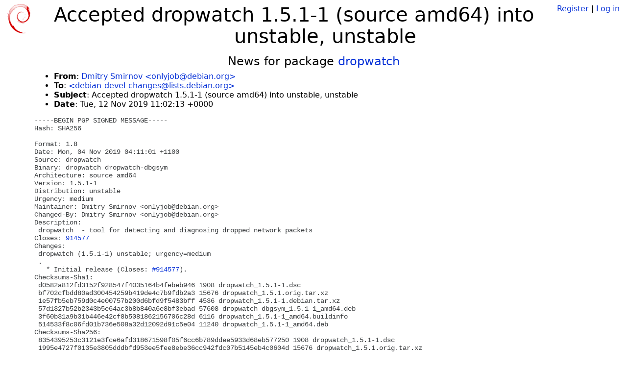

--- FILE ---
content_type: text/html; charset=utf-8
request_url: https://tracker.debian.org/news/1079369/accepted-dropwatch-151-1-source-amd64-into-unstable-unstable/
body_size: 2838
content:

<!DOCTYPE html>
<html>
    <head>
        <meta charset="utf-8">
        <title>Debian Package Tracker</title>
        <meta name="viewport" content="width=device-width, initial-scale=1, shrink-to-fit=no">
	<meta http-equiv="x-ua-compatible" content="ie=edge">
        <link href="/static/css/bootstrap.min.css" rel="stylesheet" media="screen">
        <link href="/static/css/octicons.css" rel="stylesheet" media="screen">
        <link href="/static/css/style.css" rel="stylesheet" media="screen">
        <link type="application/opensearchdescription+xml" title="Debian Package Tracker Search" rel="search" href="/search.xml"/>
        

        
        
    </head>
    <body>
        
        <header class="page-header">
            <div class="container-fluid">
                
		<div class="row">
		<div class="col-xs-12 text-xs-center">
		    <div class="pull-xs-left">
<a href="/"><img src="/static/img/logo.png" alt="Debian Package Tracker" title="Visit the main page" ></a>
</div>
		    <div class="pull-xs-right">
		    
		    
    <span><a id="account-register" href="/accounts/register/">Register</a></span>
    <span>|</span>
    <span><a id="account-login" href="/accounts/login/">Log in</a></span>


		    
		    </div>
		    
    <h1>Accepted dropwatch 1.5.1-1 (source amd64) into unstable, unstable</h1>

		</div>
		</div>
                
            </div>
        </header>
        

	
        <div class="container">
            
<h4 class="text-xs-center">News for package <a href="/pkg/dropwatch">dropwatch</a></h4>
<div class="row">
    
    <ul class="email-news-headers">

<li><b>From</b>: 
    
        
            
            <a href="mailto:onlyjob@debian.org" target="_blank">Dmitry Smirnov &lt;onlyjob@debian.org&gt;</a>
        
    
</li>

<li><b>To</b>: 
    
        
            
            <a href="mailto:debian-devel-changes@lists.debian.org" target="_blank"> &lt;debian-devel-changes@lists.debian.org&gt;</a>
        
    
</li>

<li><b>Subject</b>: 
    
        Accepted dropwatch 1.5.1-1 (source amd64) into unstable, unstable
    
</li>

<li><b>Date</b>: 
    
        Tue, 12 Nov 2019 11:02:13 +0000
    
</li>


</ul>

<div class="email-news-body">
	<pre>-----BEGIN PGP SIGNED MESSAGE-----
Hash: SHA256

Format: 1.8
Date: Mon, 04 Nov 2019 04:11:01 +1100
Source: dropwatch
Binary: dropwatch dropwatch-dbgsym
Architecture: source amd64
Version: 1.5.1-1
Distribution: unstable
Urgency: medium
Maintainer: Dmitry Smirnov &lt;onlyjob@debian.org&gt;
Changed-By: Dmitry Smirnov &lt;onlyjob@debian.org&gt;
Description:
 dropwatch  - tool for detecting and diagnosing dropped network packets
Closes: <a href="https://bugs.debian.org/914577">914577</a>
Changes:
 dropwatch (1.5.1-1) unstable; urgency=medium
 .
   * Initial release (Closes: <a href="https://bugs.debian.org/914577">#914577</a>).
Checksums-Sha1:
 d0582a812fd3152f928547f4035164b4febeb946 1908 dropwatch_1.5.1-1.dsc
 bf702cfbdd80ad300454259b419de4c7b9fdb2a3 15676 dropwatch_1.5.1.orig.tar.xz
 1e57fb5eb759d0c4e00757b200d6bfd9f5483bff 4536 dropwatch_1.5.1-1.debian.tar.xz
 57d1327b52b2343b5e64ac3b8b840a6e8bf3ebad 57608 dropwatch-dbgsym_1.5.1-1_amd64.deb
 3f60b31a9b31b446e42cf8b5081862156706c28d 6116 dropwatch_1.5.1-1_amd64.buildinfo
 514533f8c06fd01b736e508a32d12092d91c5e04 11240 dropwatch_1.5.1-1_amd64.deb
Checksums-Sha256:
 8354395253c3121e3fce6afd318671598f05f6cc6b789ddee5933d68eb577250 1908 dropwatch_1.5.1-1.dsc
 1995e4727f0135e3805dddbfd953ee5fee8ebe36cc942fdc07b5145eb4c0604d 15676 dropwatch_1.5.1.orig.tar.xz
 13235ad84e23b7c74250f8deff8d7d3b9e91d7a6791de478c639a3ea6012b2c8 4536 dropwatch_1.5.1-1.debian.tar.xz
 996048744fa35c79b169f02054750b655d151cb93fbd844b52bc2fc44f5ccb9e 57608 dropwatch-dbgsym_1.5.1-1_amd64.deb
 efef184fff3e8255ee8b090c890906d13c6f0b7ba6924043b819f2b66ef6fb55 6116 dropwatch_1.5.1-1_amd64.buildinfo
 7e50438b08de5b15b9338d97bb7de44ddda8a051d16e59520b153a66c9116a75 11240 dropwatch_1.5.1-1_amd64.deb
Files:
 700a2e8d24aba614483eb5b314dc3525 1908 net optional dropwatch_1.5.1-1.dsc
 1324dccddbf5b003fdcda8f681199f40 15676 net optional dropwatch_1.5.1.orig.tar.xz
 bc40e0bad997603fbd7faa1a29d30fd7 4536 net optional dropwatch_1.5.1-1.debian.tar.xz
 1590e9b6729f023f42505af8d4da66d5 57608 debug optional dropwatch-dbgsym_1.5.1-1_amd64.deb
 638a32ce227e54a379ef5836b4efc1fa 6116 net optional dropwatch_1.5.1-1_amd64.buildinfo
 9adf553f8c0db6d582c2d1eaf0fb0832 11240 net optional dropwatch_1.5.1-1_amd64.deb

-----BEGIN PGP SIGNATURE-----

iQIzBAEBCAAdFiEEULx8+TnSDCcqawZWUra72VOWjRsFAl2/CmEACgkQUra72VOW
jRvNrQ//fSherP5tjmCtktgqNAGDDK/FIQcta4PpcA7SpbtTM3D+tiMWwQdCjfmr
EYKarzldpyWelc8Pte6L0ZHTWO+uikDp9+n1nb4HrsIsFuQhA61JNpKitSPAEVrE
zSwXbr+tMIH4uDI5YuRWbY4tYZz9cDD8Bmt9gVfesWbghAMmltXu7BbMMKrp28mV
cMFVvydk7EPC561qKMpdxg2YUp62Cmsrr7G2ozKzd6zPCDJjlWV874UGbejPbWjg
ZTuH1dDGqQ3MUHpfO+7WesPYbXWu48f81R24PC8aLjSgR2QjOFN+52nAZ6n7pWy/
JP/5/LEMFU6GS3rr8Ga0GWr9UlKSopTE7N+wGzwj4LdkMrZUXNr9FPKqsuwiw9As
1e/k65Tf0o1MrZOwrWqzYCCguPR6+32qu36pTBop9+HogFpbniHh0GYP82J0DMx6
BCNJQ+l1E82Ssxc1mh+U+yaXkoWkoq7z07Whz7i3g4Sx2ncCqj9ZPaXVO4akpxOi
G9Z89kWhSZ77kzhi68AowJ/cIN3fe02/XiBUKtUfNCNTWQpb6MyRQzIqhpUzWqr0
CVu37o6O242iFyi4altTltWKyIRCM7aZZtndjjp/nisfhF/cglhYMV4ojhyBBCsh
87AhiaFvDdsq4lp4qbLQ8A00cfIP2Fi9CZ69DLkd6GJTFlMsrJw=
=2GDG
-----END PGP SIGNATURE-----

</pre>
</div>

    
</div>

        </div>
	

        <footer id="footer" class="footer">
            <hr>
            <div class="container-fluid">
                <div class="text-xs-center p-b-1">
                    
                                        <div id="footer-title"><a href="https://www.debian.org">Debian</a> Package Tracker — <a href="https://deb.li/DTAuthors">Copyright</a> 2013-2025 The Distro Tracker Developers</div>
                    <div id="footer-bugs">
			Report problems to the <a href="https://bugs.debian.org/tracker.debian.org">tracker.debian.org pseudo-package</a> in the <a href="https://bugs.debian.org">Debian <acronym title="Bug Tracking System">BTS</acronym></a>.
		    </div>
                    <div id="footer-help">
                        <a href="https://qa.pages.debian.net/distro-tracker/">Documentation</a> —
                        <a href="https://salsa.debian.org/qa/distro-tracker/issues">Bugs</a> —
                        <a href="https://salsa.debian.org/qa/distro-tracker">Git Repository</a> —
                        <a href="https://qa.pages.debian.net/distro-tracker/contributing.html">Contributing</a>
                    </div>

                    
                </div>
            </div>
        </footer>

        <script src="/static/js/jquery.min.js"></script>
        <script src="/static/js/jquery.cookie.js"></script>
        <script src="/static/js/tether.min.js"></script>
        <script src="/static/js/popper.min.js"></script>
        <script src="/static/js/bootstrap.min.js"></script>
        <script src="/static/js/typeahead.bundle.min.js"></script>
        <script src="/static/js/main.js"></script>
        
    </body>
</html>


--- FILE ---
content_type: text/javascript
request_url: https://tracker.debian.org/static/js/bootstrap.min.js
body_size: 11199
content:
/* @license magnet:?xt=urn:btih:d3d9a9a6595521f9666a5e94cc830dab83b65699&dn=expat.txt Expat
 * @source: https://github.com/twbs/bootstrap/archive/v4.0.0-alpha.2.tar.gz
 * Bootstrap v4.0.0-alpha.2 (http://getbootstrap.com)
 * Copyright 2011-2015 Twitter, Inc.
 * Licensed under MIT (https://github.com/twbs/bootstrap/blob/master/LICENSE)
 */
if("undefined"==typeof jQuery)throw new Error("Bootstrap's JavaScript requires jQuery");+function(a){var b=a.fn.jquery.split(" ")[0].split(".");if(b[0]<2&&b[1]<9||1==b[0]&&9==b[1]&&b[2]<1||b[0]>=3)throw new Error("Bootstrap's JavaScript requires at least jQuery v1.9.1 but less than v3.0.0")}(jQuery),+function(a){"use strict";function b(a,b){if("function"!=typeof b&&null!==b)throw new TypeError("Super expression must either be null or a function, not "+typeof b);a.prototype=Object.create(b&&b.prototype,{constructor:{value:a,enumerable:!1,writable:!0,configurable:!0}}),b&&(Object.setPrototypeOf?Object.setPrototypeOf(a,b):a.__proto__=b)}function c(a,b){if(!(a instanceof b))throw new TypeError("Cannot call a class as a function")}var d=function(a,b,c){for(var d=!0;d;){var e=a,f=b,g=c;d=!1,null===e&&(e=Function.prototype);var h=Object.getOwnPropertyDescriptor(e,f);if(void 0!==h){if("value"in h)return h.value;var i=h.get;if(void 0===i)return;return i.call(g)}var j=Object.getPrototypeOf(e);if(null===j)return;a=j,b=f,c=g,d=!0,h=j=void 0}},e=function(){function a(a,b){for(var c=0;c<b.length;c++){var d=b[c];d.enumerable=d.enumerable||!1,d.configurable=!0,"value"in d&&(d.writable=!0),Object.defineProperty(a,d.key,d)}}return function(b,c,d){return c&&a(b.prototype,c),d&&a(b,d),b}}(),f=function(a){function b(a){return{}.toString.call(a).match(/\s([a-zA-Z]+)/)[1].toLowerCase()}function c(a){return(a[0]||a).nodeType}function d(){return{bindType:h.end,delegateType:h.end,handle:function(b){return a(b.target).is(this)?b.handleObj.handler.apply(this,arguments):void 0}}}function e(){if(window.QUnit)return!1;var a=document.createElement("bootstrap");for(var b in i)if(void 0!==a.style[b])return{end:i[b]};return!1}function f(b){var c=this,d=!1;return a(this).one(j.TRANSITION_END,function(){d=!0}),setTimeout(function(){d||j.triggerTransitionEnd(c)},b),this}function g(){h=e(),a.fn.emulateTransitionEnd=f,j.supportsTransitionEnd()&&(a.event.special[j.TRANSITION_END]=d())}var h=!1,i={WebkitTransition:"webkitTransitionEnd",MozTransition:"transitionend",OTransition:"oTransitionEnd otransitionend",transition:"transitionend"},j={TRANSITION_END:"bsTransitionEnd",getUID:function(a){do a+=~~(1e6*Math.random());while(document.getElementById(a));return a},getSelectorFromElement:function(a){var b=a.getAttribute("data-target");return b||(b=a.getAttribute("href")||"",b=/^#[a-z]/i.test(b)?b:null),b},reflow:function(a){new Function("bs","return bs")(a.offsetHeight)},triggerTransitionEnd:function(b){a(b).trigger(h.end)},supportsTransitionEnd:function(){return Boolean(h)},typeCheckConfig:function(a,d,e){for(var f in e)if(e.hasOwnProperty(f)){var g=e[f],h=d[f],i=void 0;if(i=h&&c(h)?"element":b(h),!new RegExp(g).test(i))throw new Error(a.toUpperCase()+": "+('Option "'+f+'" provided type "'+i+'" ')+('but expected type "'+g+'".'))}}};return g(),j}(jQuery),g=(function(a){var b="alert",d="4.0.0-alpha",g="bs.alert",h="."+g,i=".data-api",j=a.fn[b],k=150,l={DISMISS:'[data-dismiss="alert"]'},m={CLOSE:"close"+h,CLOSED:"closed"+h,CLICK_DATA_API:"click"+h+i},n={ALERT:"alert",FADE:"fade",IN:"in"},o=function(){function b(a){c(this,b),this._element=a}return e(b,[{key:"close",value:function(a){a=a||this._element;var b=this._getRootElement(a),c=this._triggerCloseEvent(b);c.isDefaultPrevented()||this._removeElement(b)}},{key:"dispose",value:function(){a.removeData(this._element,g),this._element=null}},{key:"_getRootElement",value:function(b){var c=f.getSelectorFromElement(b),d=!1;return c&&(d=a(c)[0]),d||(d=a(b).closest("."+n.ALERT)[0]),d}},{key:"_triggerCloseEvent",value:function(b){var c=a.Event(m.CLOSE);return a(b).trigger(c),c}},{key:"_removeElement",value:function(b){return a(b).removeClass(n.IN),f.supportsTransitionEnd()&&a(b).hasClass(n.FADE)?void a(b).one(f.TRANSITION_END,a.proxy(this._destroyElement,this,b)).emulateTransitionEnd(k):void this._destroyElement(b)}},{key:"_destroyElement",value:function(b){a(b).detach().trigger(m.CLOSED).remove()}}],[{key:"_jQueryInterface",value:function(c){return this.each(function(){var d=a(this),e=d.data(g);e||(e=new b(this),d.data(g,e)),"close"===c&&e[c](this)})}},{key:"_handleDismiss",value:function(a){return function(b){b&&b.preventDefault(),a.close(this)}}},{key:"VERSION",get:function(){return d}}]),b}();return a(document).on(m.CLICK_DATA_API,l.DISMISS,o._handleDismiss(new o)),a.fn[b]=o._jQueryInterface,a.fn[b].Constructor=o,a.fn[b].noConflict=function(){return a.fn[b]=j,o._jQueryInterface},o}(jQuery),function(a){var b="button",d="4.0.0-alpha",f="bs.button",g="."+f,h=".data-api",i=a.fn[b],j={ACTIVE:"active",BUTTON:"btn",FOCUS:"focus"},k={DATA_TOGGLE_CARROT:'[data-toggle^="button"]',DATA_TOGGLE:'[data-toggle="buttons"]',INPUT:"input",ACTIVE:".active",BUTTON:".btn"},l={CLICK_DATA_API:"click"+g+h,FOCUS_BLUR_DATA_API:"focus"+g+h+" "+("blur"+g+h)},m=function(){function b(a){c(this,b),this._element=a}return e(b,[{key:"toggle",value:function(){var b=!0,c=a(this._element).closest(k.DATA_TOGGLE)[0];if(c){var d=a(this._element).find(k.INPUT)[0];if(d){if("radio"===d.type)if(d.checked&&a(this._element).hasClass(j.ACTIVE))b=!1;else{var e=a(c).find(k.ACTIVE)[0];e&&a(e).removeClass(j.ACTIVE)}b&&(d.checked=!a(this._element).hasClass(j.ACTIVE),a(this._element).trigger("change"))}}else this._element.setAttribute("aria-pressed",!a(this._element).hasClass(j.ACTIVE));b&&a(this._element).toggleClass(j.ACTIVE)}},{key:"dispose",value:function(){a.removeData(this._element,f),this._element=null}}],[{key:"_jQueryInterface",value:function(c){return this.each(function(){var d=a(this).data(f);d||(d=new b(this),a(this).data(f,d)),"toggle"===c&&d[c]()})}},{key:"VERSION",get:function(){return d}}]),b}();return a(document).on(l.CLICK_DATA_API,k.DATA_TOGGLE_CARROT,function(b){b.preventDefault();var c=b.target;a(c).hasClass(j.BUTTON)||(c=a(c).closest(k.BUTTON)),m._jQueryInterface.call(a(c),"toggle")}).on(l.FOCUS_BLUR_DATA_API,k.DATA_TOGGLE_CARROT,function(b){var c=a(b.target).closest(k.BUTTON)[0];a(c).toggleClass(j.FOCUS,/^focus(in)?$/.test(b.type))}),a.fn[b]=m._jQueryInterface,a.fn[b].Constructor=m,a.fn[b].noConflict=function(){return a.fn[b]=i,m._jQueryInterface},m}(jQuery),function(a){var b="carousel",d="4.0.0-alpha",g="bs.carousel",h="."+g,i=".data-api",j=a.fn[b],k=600,l={interval:5e3,keyboard:!0,slide:!1,pause:"hover",wrap:!0},m={interval:"(number|boolean)",keyboard:"boolean",slide:"(boolean|string)",pause:"(string|boolean)",wrap:"boolean"},n={NEXT:"next",PREVIOUS:"prev"},o={SLIDE:"slide"+h,SLID:"slid"+h,KEYDOWN:"keydown"+h,MOUSEENTER:"mouseenter"+h,MOUSELEAVE:"mouseleave"+h,LOAD_DATA_API:"load"+h+i,CLICK_DATA_API:"click"+h+i},p={CAROUSEL:"carousel",ACTIVE:"active",SLIDE:"slide",RIGHT:"right",LEFT:"left",ITEM:"carousel-item"},q={ACTIVE:".active",ACTIVE_ITEM:".active.carousel-item",ITEM:".carousel-item",NEXT_PREV:".next, .prev",INDICATORS:".carousel-indicators",DATA_SLIDE:"[data-slide], [data-slide-to]",DATA_RIDE:'[data-ride="carousel"]'},r=function(){function i(b,d){c(this,i),this._items=null,this._interval=null,this._activeElement=null,this._isPaused=!1,this._isSliding=!1,this._config=this._getConfig(d),this._element=a(b)[0],this._indicatorsElement=a(this._element).find(q.INDICATORS)[0],this._addEventListeners()}return e(i,[{key:"next",value:function(){this._isSliding||this._slide(n.NEXT)}},{key:"nextWhenVisible",value:function(){document.hidden||this.next()}},{key:"prev",value:function(){this._isSliding||this._slide(n.PREVIOUS)}},{key:"pause",value:function(b){b||(this._isPaused=!0),a(this._element).find(q.NEXT_PREV)[0]&&f.supportsTransitionEnd()&&(f.triggerTransitionEnd(this._element),this.cycle(!0)),clearInterval(this._interval),this._interval=null}},{key:"cycle",value:function(b){b||(this._isPaused=!1),this._interval&&(clearInterval(this._interval),this._interval=null),this._config.interval&&!this._isPaused&&(this._interval=setInterval(a.proxy(document.visibilityState?this.nextWhenVisible:this.next,this),this._config.interval))}},{key:"to",value:function(b){var c=this;this._activeElement=a(this._element).find(q.ACTIVE_ITEM)[0];var d=this._getItemIndex(this._activeElement);if(!(b>this._items.length-1||0>b)){if(this._isSliding)return void a(this._element).one(o.SLID,function(){return c.to(b)});if(d===b)return this.pause(),void this.cycle();var e=b>d?n.NEXT:n.PREVIOUS;this._slide(e,this._items[b])}}},{key:"dispose",value:function(){a(this._element).off(h),a.removeData(this._element,g),this._items=null,this._config=null,this._element=null,this._interval=null,this._isPaused=null,this._isSliding=null,this._activeElement=null,this._indicatorsElement=null}},{key:"_getConfig",value:function(c){return c=a.extend({},l,c),f.typeCheckConfig(b,c,m),c}},{key:"_addEventListeners",value:function(){this._config.keyboard&&a(this._element).on(o.KEYDOWN,a.proxy(this._keydown,this)),"hover"!==this._config.pause||"ontouchstart"in document.documentElement||a(this._element).on(o.MOUSEENTER,a.proxy(this.pause,this)).on(o.MOUSELEAVE,a.proxy(this.cycle,this))}},{key:"_keydown",value:function(a){if(a.preventDefault(),!/input|textarea/i.test(a.target.tagName))switch(a.which){case 37:this.prev();break;case 39:this.next();break;default:return}}},{key:"_getItemIndex",value:function(b){return this._items=a.makeArray(a(b).parent().find(q.ITEM)),this._items.indexOf(b)}},{key:"_getItemByDirection",value:function(a,b){var c=a===n.NEXT,d=a===n.PREVIOUS,e=this._getItemIndex(b),f=this._items.length-1,g=d&&0===e||c&&e===f;if(g&&!this._config.wrap)return b;var h=a===n.PREVIOUS?-1:1,i=(e+h)%this._items.length;return-1===i?this._items[this._items.length-1]:this._items[i]}},{key:"_triggerSlideEvent",value:function(b,c){var d=a.Event(o.SLIDE,{relatedTarget:b,direction:c});return a(this._element).trigger(d),d}},{key:"_setActiveIndicatorElement",value:function(b){if(this._indicatorsElement){a(this._indicatorsElement).find(q.ACTIVE).removeClass(p.ACTIVE);var c=this._indicatorsElement.children[this._getItemIndex(b)];c&&a(c).addClass(p.ACTIVE)}}},{key:"_slide",value:function(b,c){var d=this,e=a(this._element).find(q.ACTIVE_ITEM)[0],g=c||e&&this._getItemByDirection(b,e),h=Boolean(this._interval),i=b===n.NEXT?p.LEFT:p.RIGHT;if(g&&a(g).hasClass(p.ACTIVE))return void(this._isSliding=!1);var j=this._triggerSlideEvent(g,i);if(!j.isDefaultPrevented()&&e&&g){this._isSliding=!0,h&&this.pause(),this._setActiveIndicatorElement(g);var l=a.Event(o.SLID,{relatedTarget:g,direction:i});f.supportsTransitionEnd()&&a(this._element).hasClass(p.SLIDE)?(a(g).addClass(b),f.reflow(g),a(e).addClass(i),a(g).addClass(i),a(e).one(f.TRANSITION_END,function(){a(g).removeClass(i).removeClass(b),a(g).addClass(p.ACTIVE),a(e).removeClass(p.ACTIVE).removeClass(b).removeClass(i),d._isSliding=!1,setTimeout(function(){return a(d._element).trigger(l)},0)}).emulateTransitionEnd(k)):(a(e).removeClass(p.ACTIVE),a(g).addClass(p.ACTIVE),this._isSliding=!1,a(this._element).trigger(l)),h&&this.cycle()}}}],[{key:"_jQueryInterface",value:function(b){return this.each(function(){var c=a(this).data(g),d=a.extend({},l,a(this).data());"object"==typeof b&&a.extend(d,b);var e="string"==typeof b?b:d.slide;if(c||(c=new i(this,d),a(this).data(g,c)),"number"==typeof b)c.to(b);else if("string"==typeof e){if(void 0===c[e])throw new Error('No method named "'+e+'"');c[e]()}else d.interval&&(c.pause(),c.cycle())})}},{key:"_dataApiClickHandler",value:function(b){var c=f.getSelectorFromElement(this);if(c){var d=a(c)[0];if(d&&a(d).hasClass(p.CAROUSEL)){var e=a.extend({},a(d).data(),a(this).data()),h=this.getAttribute("data-slide-to");h&&(e.interval=!1),i._jQueryInterface.call(a(d),e),h&&a(d).data(g).to(h),b.preventDefault()}}}},{key:"VERSION",get:function(){return d}},{key:"Default",get:function(){return l}}]),i}();return a(document).on(o.CLICK_DATA_API,q.DATA_SLIDE,r._dataApiClickHandler),a(window).on(o.LOAD_DATA_API,function(){a(q.DATA_RIDE).each(function(){var b=a(this);r._jQueryInterface.call(b,b.data())})}),a.fn[b]=r._jQueryInterface,a.fn[b].Constructor=r,a.fn[b].noConflict=function(){return a.fn[b]=j,r._jQueryInterface},r}(jQuery),function(a){var b="collapse",d="4.0.0-alpha",g="bs.collapse",h="."+g,i=".data-api",j=a.fn[b],k=600,l={toggle:!0,parent:""},m={toggle:"boolean",parent:"string"},n={SHOW:"show"+h,SHOWN:"shown"+h,HIDE:"hide"+h,HIDDEN:"hidden"+h,CLICK_DATA_API:"click"+h+i},o={IN:"in",COLLAPSE:"collapse",COLLAPSING:"collapsing",COLLAPSED:"collapsed"},p={WIDTH:"width",HEIGHT:"height"},q={ACTIVES:".panel > .in, .panel > .collapsing",DATA_TOGGLE:'[data-toggle="collapse"]'},r=function(){function h(b,d){c(this,h),this._isTransitioning=!1,this._element=b,this._config=this._getConfig(d),this._triggerArray=a.makeArray(a('[data-toggle="collapse"][href="#'+b.id+'"],'+('[data-toggle="collapse"][data-target="#'+b.id+'"]'))),this._parent=this._config.parent?this._getParent():null,this._config.parent||this._addAriaAndCollapsedClass(this._element,this._triggerArray),this._config.toggle&&this.toggle()}return e(h,[{key:"toggle",value:function(){a(this._element).hasClass(o.IN)?this.hide():this.show()}},{key:"show",value:function(){var b=this;if(!this._isTransitioning&&!a(this._element).hasClass(o.IN)){var c=void 0,d=void 0;if(this._parent&&(c=a.makeArray(a(q.ACTIVES)),c.length||(c=null)),!(c&&(d=a(c).data(g),d&&d._isTransitioning))){var e=a.Event(n.SHOW);if(a(this._element).trigger(e),!e.isDefaultPrevented()){c&&(h._jQueryInterface.call(a(c),"hide"),d||a(c).data(g,null));var i=this._getDimension();a(this._element).removeClass(o.COLLAPSE).addClass(o.COLLAPSING),this._element.style[i]=0,this._element.setAttribute("aria-expanded",!0),this._triggerArray.length&&a(this._triggerArray).removeClass(o.COLLAPSED).attr("aria-expanded",!0),this.setTransitioning(!0);var j=function(){a(b._element).removeClass(o.COLLAPSING).addClass(o.COLLAPSE).addClass(o.IN),b._element.style[i]="",b.setTransitioning(!1),a(b._element).trigger(n.SHOWN)};if(!f.supportsTransitionEnd())return void j();var l=i[0].toUpperCase()+i.slice(1),m="scroll"+l;a(this._element).one(f.TRANSITION_END,j).emulateTransitionEnd(k),this._element.style[i]=this._element[m]+"px"}}}}},{key:"hide",value:function(){var b=this;if(!this._isTransitioning&&a(this._element).hasClass(o.IN)){var c=a.Event(n.HIDE);if(a(this._element).trigger(c),!c.isDefaultPrevented()){var d=this._getDimension(),e=d===p.WIDTH?"offsetWidth":"offsetHeight";this._element.style[d]=this._element[e]+"px",f.reflow(this._element),a(this._element).addClass(o.COLLAPSING).removeClass(o.COLLAPSE).removeClass(o.IN),this._element.setAttribute("aria-expanded",!1),this._triggerArray.length&&a(this._triggerArray).addClass(o.COLLAPSED).attr("aria-expanded",!1),this.setTransitioning(!0);var g=function(){b.setTransitioning(!1),a(b._element).removeClass(o.COLLAPSING).addClass(o.COLLAPSE).trigger(n.HIDDEN)};return this._element.style[d]=0,f.supportsTransitionEnd()?void a(this._element).one(f.TRANSITION_END,g).emulateTransitionEnd(k):void g()}}}},{key:"setTransitioning",value:function(a){this._isTransitioning=a}},{key:"dispose",value:function(){a.removeData(this._element,g),this._config=null,this._parent=null,this._element=null,this._triggerArray=null,this._isTransitioning=null}},{key:"_getConfig",value:function(c){return c=a.extend({},l,c),c.toggle=Boolean(c.toggle),f.typeCheckConfig(b,c,m),c}},{key:"_getDimension",value:function(){var b=a(this._element).hasClass(p.WIDTH);return b?p.WIDTH:p.HEIGHT}},{key:"_getParent",value:function(){var b=this,c=a(this._config.parent)[0],d='[data-toggle="collapse"][data-parent="'+this._config.parent+'"]';return a(c).find(d).each(function(a,c){b._addAriaAndCollapsedClass(h._getTargetFromElement(c),[c])}),c}},{key:"_addAriaAndCollapsedClass",value:function(b,c){if(b){var d=a(b).hasClass(o.IN);b.setAttribute("aria-expanded",d),c.length&&a(c).toggleClass(o.COLLAPSED,!d).attr("aria-expanded",d)}}}],[{key:"_getTargetFromElement",value:function(b){var c=f.getSelectorFromElement(b);return c?a(c)[0]:null}},{key:"_jQueryInterface",value:function(b){return this.each(function(){var c=a(this),d=c.data(g),e=a.extend({},l,c.data(),"object"==typeof b&&b);if(!d&&e.toggle&&/show|hide/.test(b)&&(e.toggle=!1),d||(d=new h(this,e),c.data(g,d)),"string"==typeof b){if(void 0===d[b])throw new Error('No method named "'+b+'"');d[b]()}})}},{key:"VERSION",get:function(){return d}},{key:"Default",get:function(){return l}}]),h}();return a(document).on(n.CLICK_DATA_API,q.DATA_TOGGLE,function(b){b.preventDefault();var c=r._getTargetFromElement(this),d=a(c).data(g),e=d?"toggle":a(this).data();r._jQueryInterface.call(a(c),e)}),a.fn[b]=r._jQueryInterface,a.fn[b].Constructor=r,a.fn[b].noConflict=function(){return a.fn[b]=j,r._jQueryInterface},r}(jQuery),function(a){var b="dropdown",d="4.0.0-alpha",g="bs.dropdown",h="."+g,i=".data-api",j=a.fn[b],k={HIDE:"hide"+h,HIDDEN:"hidden"+h,SHOW:"show"+h,SHOWN:"shown"+h,CLICK:"click"+h,CLICK_DATA_API:"click"+h+i,KEYDOWN_DATA_API:"keydown"+h+i},l={BACKDROP:"dropdown-backdrop",DISABLED:"disabled",OPEN:"open"},m={BACKDROP:".dropdown-backdrop",DATA_TOGGLE:'[data-toggle="dropdown"]',FORM_CHILD:".dropdown form",ROLE_MENU:'[role="menu"]',ROLE_LISTBOX:'[role="listbox"]',NAVBAR_NAV:".navbar-nav",VISIBLE_ITEMS:'[role="menu"] li:not(.disabled) a, [role="listbox"] li:not(.disabled) a'},n=function(){function b(a){c(this,b),this._element=a,this._addEventListeners()}return e(b,[{key:"toggle",value:function(){if(this.disabled||a(this).hasClass(l.DISABLED))return!1;var c=b._getParentFromElement(this),d=a(c).hasClass(l.OPEN);if(b._clearMenus(),d)return!1;if("ontouchstart"in document.documentElement&&!a(c).closest(m.NAVBAR_NAV).length){var e=document.createElement("div");e.className=l.BACKDROP,a(e).insertBefore(this),a(e).on("click",b._clearMenus)}var f={relatedTarget:this},g=a.Event(k.SHOW,f);return a(c).trigger(g),g.isDefaultPrevented()?!1:(this.focus(),this.setAttribute("aria-expanded","true"),a(c).toggleClass(l.OPEN),a(c).trigger(a.Event(k.SHOWN,f)),!1)}},{key:"dispose",value:function(){a.removeData(this._element,g),a(this._element).off(h),this._element=null}},{key:"_addEventListeners",value:function(){a(this._element).on(k.CLICK,this.toggle)}}],[{key:"_jQueryInterface",value:function(c){return this.each(function(){var d=a(this).data(g);if(d||a(this).data(g,d=new b(this)),"string"==typeof c){if(void 0===d[c])throw new Error('No method named "'+c+'"');d[c].call(this)}})}},{key:"_clearMenus",value:function(c){if(!c||3!==c.which){var d=a(m.BACKDROP)[0];d&&d.parentNode.removeChild(d);for(var e=a.makeArray(a(m.DATA_TOGGLE)),f=0;f<e.length;f++){var g=b._getParentFromElement(e[f]),h={relatedTarget:e[f]};if(a(g).hasClass(l.OPEN)&&!(c&&"click"===c.type&&/input|textarea/i.test(c.target.tagName)&&a.contains(g,c.target))){var i=a.Event(k.HIDE,h);a(g).trigger(i),i.isDefaultPrevented()||(e[f].setAttribute("aria-expanded","false"),a(g).removeClass(l.OPEN).trigger(a.Event(k.HIDDEN,h)))}}}}},{key:"_getParentFromElement",value:function(b){var c=void 0,d=f.getSelectorFromElement(b);return d&&(c=a(d)[0]),c||b.parentNode}},{key:"_dataApiKeydownHandler",value:function(c){if(/(38|40|27|32)/.test(c.which)&&!/input|textarea/i.test(c.target.tagName)&&(c.preventDefault(),c.stopPropagation(),!this.disabled&&!a(this).hasClass(l.DISABLED))){var d=b._getParentFromElement(this),e=a(d).hasClass(l.OPEN);if(!e&&27!==c.which||e&&27===c.which){if(27===c.which){var f=a(d).find(m.DATA_TOGGLE)[0];a(f).trigger("focus")}return void a(this).trigger("click")}var g=a.makeArray(a(m.VISIBLE_ITEMS));if(g=g.filter(function(a){return a.offsetWidth||a.offsetHeight}),g.length){var h=g.indexOf(c.target);38===c.which&&h>0&&h--,40===c.which&&h<g.length-1&&h++,~h||(h=0),g[h].focus()}}}},{key:"VERSION",get:function(){return d}}]),b}();return a(document).on(k.KEYDOWN_DATA_API,m.DATA_TOGGLE,n._dataApiKeydownHandler).on(k.KEYDOWN_DATA_API,m.ROLE_MENU,n._dataApiKeydownHandler).on(k.KEYDOWN_DATA_API,m.ROLE_LISTBOX,n._dataApiKeydownHandler).on(k.CLICK_DATA_API,n._clearMenus).on(k.CLICK_DATA_API,m.DATA_TOGGLE,n.prototype.toggle).on(k.CLICK_DATA_API,m.FORM_CHILD,function(a){a.stopPropagation()}),a.fn[b]=n._jQueryInterface,a.fn[b].Constructor=n,a.fn[b].noConflict=function(){return a.fn[b]=j,n._jQueryInterface},n}(jQuery),function(a){var b="modal",d="4.0.0-alpha",g="bs.modal",h="."+g,i=".data-api",j=a.fn[b],k=300,l=150,m={backdrop:!0,keyboard:!0,focus:!0,show:!0},n={backdrop:"(boolean|string)",keyboard:"boolean",focus:"boolean",show:"boolean"},o={HIDE:"hide"+h,HIDDEN:"hidden"+h,SHOW:"show"+h,SHOWN:"shown"+h,FOCUSIN:"focusin"+h,RESIZE:"resize"+h,CLICK_DISMISS:"click.dismiss"+h,KEYDOWN_DISMISS:"keydown.dismiss"+h,MOUSEUP_DISMISS:"mouseup.dismiss"+h,MOUSEDOWN_DISMISS:"mousedown.dismiss"+h,CLICK_DATA_API:"click"+h+i},p={SCROLLBAR_MEASURER:"modal-scrollbar-measure",BACKDROP:"modal-backdrop",OPEN:"modal-open",FADE:"fade",IN:"in"},q={DIALOG:".modal-dialog",DATA_TOGGLE:'[data-toggle="modal"]',DATA_DISMISS:'[data-dismiss="modal"]',FIXED_CONTENT:".navbar-fixed-top, .navbar-fixed-bottom, .is-fixed"},r=function(){function i(b,d){c(this,i),this._config=this._getConfig(d),this._element=b,this._dialog=a(b).find(q.DIALOG)[0],this._backdrop=null,this._isShown=!1,this._isBodyOverflowing=!1,this._ignoreBackdropClick=!1,this._originalBodyPadding=0,this._scrollbarWidth=0}return e(i,[{key:"toggle",value:function(a){return this._isShown?this.hide():this.show(a)}},{key:"show",value:function(b){var c=this,d=a.Event(o.SHOW,{relatedTarget:b});a(this._element).trigger(d),this._isShown||d.isDefaultPrevented()||(this._isShown=!0,this._checkScrollbar(),this._setScrollbar(),a(document.body).addClass(p.OPEN),this._setEscapeEvent(),this._setResizeEvent(),a(this._element).on(o.CLICK_DISMISS,q.DATA_DISMISS,a.proxy(this.hide,this)),a(this._dialog).on(o.MOUSEDOWN_DISMISS,function(){a(c._element).one(o.MOUSEUP_DISMISS,function(b){a(b.target).is(c._element)&&(c._ignoreBackdropClick=!0)})}),this._showBackdrop(a.proxy(this._showElement,this,b)))}},{key:"hide",value:function(b){b&&b.preventDefault();var c=a.Event(o.HIDE);a(this._element).trigger(c),this._isShown&&!c.isDefaultPrevented()&&(this._isShown=!1,this._setEscapeEvent(),this._setResizeEvent(),a(document).off(o.FOCUSIN),a(this._element).removeClass(p.IN),a(this._element).off(o.CLICK_DISMISS),a(this._dialog).off(o.MOUSEDOWN_DISMISS),f.supportsTransitionEnd()&&a(this._element).hasClass(p.FADE)?a(this._element).one(f.TRANSITION_END,a.proxy(this._hideModal,this)).emulateTransitionEnd(k):this._hideModal())}},{key:"dispose",value:function(){a.removeData(this._element,g),a(window).off(h),a(document).off(h),a(this._element).off(h),a(this._backdrop).off(h),this._config=null,this._element=null,this._dialog=null,this._backdrop=null,this._isShown=null,this._isBodyOverflowing=null,this._ignoreBackdropClick=null,this._originalBodyPadding=null,this._scrollbarWidth=null}},{key:"_getConfig",value:function(c){return c=a.extend({},m,c),f.typeCheckConfig(b,c,n),c}},{key:"_showElement",value:function(b){var c=this,d=f.supportsTransitionEnd()&&a(this._element).hasClass(p.FADE);this._element.parentNode&&this._element.parentNode.nodeType===Node.ELEMENT_NODE||document.body.appendChild(this._element),this._element.style.display="block",this._element.scrollTop=0,d&&f.reflow(this._element),a(this._element).addClass(p.IN),this._config.focus&&this._enforceFocus();var e=a.Event(o.SHOWN,{relatedTarget:b}),g=function(){c._config.focus&&c._element.focus(),a(c._element).trigger(e)};d?a(this._dialog).one(f.TRANSITION_END,g).emulateTransitionEnd(k):g()}},{key:"_enforceFocus",value:function(){var b=this;a(document).off(o.FOCUSIN).on(o.FOCUSIN,function(c){b._element===c.target||a(b._element).has(c.target).length||b._element.focus()})}},{key:"_setEscapeEvent",value:function(){var b=this;this._isShown&&this._config.keyboard?a(this._element).on(o.KEYDOWN_DISMISS,function(a){27===a.which&&b.hide()}):this._isShown||a(this._element).off(o.KEYDOWN_DISMISS)}},{key:"_setResizeEvent",value:function(){this._isShown?a(window).on(o.RESIZE,a.proxy(this._handleUpdate,this)):a(window).off(o.RESIZE)}},{key:"_hideModal",value:function(){var b=this;this._element.style.display="none",this._showBackdrop(function(){a(document.body).removeClass(p.OPEN),b._resetAdjustments(),b._resetScrollbar(),a(b._element).trigger(o.HIDDEN)})}},{key:"_removeBackdrop",value:function(){this._backdrop&&(a(this._backdrop).remove(),this._backdrop=null)}},{key:"_showBackdrop",value:function(b){var c=this,d=a(this._element).hasClass(p.FADE)?p.FADE:"";if(this._isShown&&this._config.backdrop){var e=f.supportsTransitionEnd()&&d;if(this._backdrop=document.createElement("div"),this._backdrop.className=p.BACKDROP,d&&a(this._backdrop).addClass(d),a(this._backdrop).appendTo(document.body),a(this._element).on(o.CLICK_DISMISS,function(a){return c._ignoreBackdropClick?void(c._ignoreBackdropClick=!1):void(a.target===a.currentTarget&&("static"===c._config.backdrop?c._element.focus():c.hide()))}),e&&f.reflow(this._backdrop),a(this._backdrop).addClass(p.IN),!b)return;if(!e)return void b();a(this._backdrop).one(f.TRANSITION_END,b).emulateTransitionEnd(l)}else if(!this._isShown&&this._backdrop){a(this._backdrop).removeClass(p.IN);var g=function(){c._removeBackdrop(),b&&b()};f.supportsTransitionEnd()&&a(this._element).hasClass(p.FADE)?a(this._backdrop).one(f.TRANSITION_END,g).emulateTransitionEnd(l):g()}else b&&b()}},{key:"_handleUpdate",value:function(){this._adjustDialog()}},{key:"_adjustDialog",value:function(){var a=this._element.scrollHeight>document.documentElement.clientHeight;!this._isBodyOverflowing&&a&&(this._element.style.paddingLeft=this._scrollbarWidth+"px"),this._isBodyOverflowing&&!a&&(this._element.style.paddingRight=this._scrollbarWidth+"px~")}},{key:"_resetAdjustments",value:function(){this._element.style.paddingLeft="",this._element.style.paddingRight=""}},{key:"_checkScrollbar",value:function(){var a=window.innerWidth;if(!a){var b=document.documentElement.getBoundingClientRect();a=b.right-Math.abs(b.left)}this._isBodyOverflowing=document.body.clientWidth<a,this._scrollbarWidth=this._getScrollbarWidth()}},{key:"_setScrollbar",value:function(){var b=parseInt(a(q.FIXED_CONTENT).css("padding-right")||0,10);this._originalBodyPadding=document.body.style.paddingRight||"",this._isBodyOverflowing&&(document.body.style.paddingRight=b+this._scrollbarWidth+"px")}},{key:"_resetScrollbar",value:function(){document.body.style.paddingRight=this._originalBodyPadding}},{key:"_getScrollbarWidth",value:function(){var a=document.createElement("div");a.className=p.SCROLLBAR_MEASURER,document.body.appendChild(a);var b=a.offsetWidth-a.clientWidth;return document.body.removeChild(a),b}}],[{key:"_jQueryInterface",value:function(b,c){return this.each(function(){var d=a(this).data(g),e=a.extend({},i.Default,a(this).data(),"object"==typeof b&&b);if(d||(d=new i(this,e),a(this).data(g,d)),"string"==typeof b){if(void 0===d[b])throw new Error('No method named "'+b+'"');d[b](c)}else e.show&&d.show(c)})}},{key:"VERSION",get:function(){return d}},{key:"Default",get:function(){return m}}]),i}();return a(document).on(o.CLICK_DATA_API,q.DATA_TOGGLE,function(b){var c=this,d=void 0,e=f.getSelectorFromElement(this);e&&(d=a(e)[0]);var h=a(d).data(g)?"toggle":a.extend({},a(d).data(),a(this).data());"A"===this.tagName&&b.preventDefault();var i=a(d).one(o.SHOW,function(b){b.isDefaultPrevented()||i.one(o.HIDDEN,function(){a(c).is(":visible")&&c.focus()})});r._jQueryInterface.call(a(d),h,this)}),a.fn[b]=r._jQueryInterface,a.fn[b].Constructor=r,a.fn[b].noConflict=function(){return a.fn[b]=j,r._jQueryInterface},r}(jQuery),function(a){var b="scrollspy",d="4.0.0-alpha",g="bs.scrollspy",h="."+g,i=".data-api",j=a.fn[b],k={offset:10,method:"auto",target:""},l={offset:"number",method:"string",target:"(string|element)"},m={ACTIVATE:"activate"+h,SCROLL:"scroll"+h,LOAD_DATA_API:"load"+h+i},n={DROPDOWN_ITEM:"dropdown-item",DROPDOWN_MENU:"dropdown-menu",NAV_LINK:"nav-link",NAV:"nav",ACTIVE:"active"},o={DATA_SPY:'[data-spy="scroll"]',ACTIVE:".active",LIST_ITEM:".list-item",LI:"li",LI_DROPDOWN:"li.dropdown",NAV_LINKS:".nav-link",DROPDOWN:".dropdown",DROPDOWN_ITEMS:".dropdown-item",DROPDOWN_TOGGLE:".dropdown-toggle"},p={OFFSET:"offset",POSITION:"position"},q=function(){function i(b,d){c(this,i),this._element=b,this._scrollElement="BODY"===b.tagName?window:b,this._config=this._getConfig(d),this._selector=this._config.target+" "+o.NAV_LINKS+","+(this._config.target+" "+o.DROPDOWN_ITEMS),this._offsets=[],this._targets=[],this._activeTarget=null,this._scrollHeight=0,a(this._scrollElement).on(m.SCROLL,a.proxy(this._process,this)),this.refresh(),this._process()}return e(i,[{key:"refresh",value:function(){var b=this,c=this._scrollElement!==this._scrollElement.window?p.POSITION:p.OFFSET,d="auto"===this._config.method?c:this._config.method,e=d===p.POSITION?this._getScrollTop():0;this._offsets=[],this._targets=[],this._scrollHeight=this._getScrollHeight();var g=a.makeArray(a(this._selector));g.map(function(b){var c=void 0,g=f.getSelectorFromElement(b);return g&&(c=a(g)[0]),c&&(c.offsetWidth||c.offsetHeight)?[a(c)[d]().top+e,g]:void 0}).filter(function(a){return a}).sort(function(a,b){return a[0]-b[0]}).forEach(function(a){b._offsets.push(a[0]),b._targets.push(a[1])})}},{key:"dispose",value:function(){a.removeData(this._element,g),a(this._scrollElement).off(h),this._element=null,this._scrollElement=null,this._config=null,this._selector=null,this._offsets=null,this._targets=null,this._activeTarget=null,this._scrollHeight=null}},{key:"_getConfig",value:function(c){if(c=a.extend({},k,c),"string"!=typeof c.target){var d=a(c.target).attr("id");d||(d=f.getUID(b),a(c.target).attr("id",d)),c.target="#"+d}return f.typeCheckConfig(b,c,l),c}},{key:"_getScrollTop",value:function(){return this._scrollElement===window?this._scrollElement.scrollY:this._scrollElement.scrollTop}},{key:"_getScrollHeight",value:function(){return this._scrollElement.scrollHeight||Math.max(document.body.scrollHeight,document.documentElement.scrollHeight)}},{key:"_process",value:function(){var a=this._getScrollTop()+this._config.offset,b=this._getScrollHeight(),c=this._config.offset+b-this._scrollElement.offsetHeight;if(this._scrollHeight!==b&&this.refresh(),a>=c){var d=this._targets[this._targets.length-1];this._activeTarget!==d&&this._activate(d)}if(this._activeTarget&&a<this._offsets[0])return this._activeTarget=null,void this._clear();for(var e=this._offsets.length;e--;){var f=this._activeTarget!==this._targets[e]&&a>=this._offsets[e]&&(void 0===this._offsets[e+1]||a<this._offsets[e+1]);f&&this._activate(this._targets[e])}}},{key:"_activate",value:function(b){this._activeTarget=b,this._clear();var c=this._selector.split(",");c=c.map(function(a){return a+'[data-target="'+b+'"],'+(a+'[href="'+b+'"]')});var d=a(c.join(","));d.hasClass(n.DROPDOWN_ITEM)?(d.closest(o.DROPDOWN).find(o.DROPDOWN_TOGGLE).addClass(n.ACTIVE),d.addClass(n.ACTIVE)):d.parents(o.LI).find(o.NAV_LINKS).addClass(n.ACTIVE),a(this._scrollElement).trigger(m.ACTIVATE,{relatedTarget:b})}},{key:"_clear",value:function(){a(this._selector).filter(o.ACTIVE).removeClass(n.ACTIVE)}}],[{key:"_jQueryInterface",value:function(b){return this.each(function(){var c=a(this).data(g),d="object"==typeof b&&b||null;if(c||(c=new i(this,d),a(this).data(g,c)),"string"==typeof b){if(void 0===c[b])throw new Error('No method named "'+b+'"');c[b]()}})}},{key:"VERSION",get:function(){return d}},{key:"Default",get:function(){return k}}]),i}();return a(window).on(m.LOAD_DATA_API,function(){for(var b=a.makeArray(a(o.DATA_SPY)),c=b.length;c--;){var d=a(b[c]);q._jQueryInterface.call(d,d.data())}}),a.fn[b]=q._jQueryInterface,a.fn[b].Constructor=q,a.fn[b].noConflict=function(){return a.fn[b]=j,q._jQueryInterface},q}(jQuery),function(a){var b="tab",d="4.0.0-alpha",g="bs.tab",h="."+g,i=".data-api",j=a.fn[b],k=150,l={HIDE:"hide"+h,HIDDEN:"hidden"+h,SHOW:"show"+h,SHOWN:"shown"+h,CLICK_DATA_API:"click"+h+i},m={DROPDOWN_MENU:"dropdown-menu",ACTIVE:"active",FADE:"fade",IN:"in"},n={A:"a",LI:"li",DROPDOWN:".dropdown",UL:"ul:not(.dropdown-menu)",FADE_CHILD:"> .nav-item .fade, > .fade",ACTIVE:".active",ACTIVE_CHILD:"> .nav-item > .active, > .active",
DATA_TOGGLE:'[data-toggle="tab"], [data-toggle="pill"]',DROPDOWN_TOGGLE:".dropdown-toggle",DROPDOWN_ACTIVE_CHILD:"> .dropdown-menu .active"},o=function(){function b(a){c(this,b),this._element=a}return e(b,[{key:"show",value:function(){var b=this;if(!this._element.parentNode||this._element.parentNode.nodeType!==Node.ELEMENT_NODE||!a(this._element).hasClass(m.ACTIVE)){var c=void 0,d=void 0,e=a(this._element).closest(n.UL)[0],g=f.getSelectorFromElement(this._element);e&&(d=a.makeArray(a(e).find(n.ACTIVE)),d=d[d.length-1]);var h=a.Event(l.HIDE,{relatedTarget:this._element}),i=a.Event(l.SHOW,{relatedTarget:d});if(d&&a(d).trigger(h),a(this._element).trigger(i),!i.isDefaultPrevented()&&!h.isDefaultPrevented()){g&&(c=a(g)[0]),this._activate(this._element,e);var j=function(){var c=a.Event(l.HIDDEN,{relatedTarget:b._element}),e=a.Event(l.SHOWN,{relatedTarget:d});a(d).trigger(c),a(b._element).trigger(e)};c?this._activate(c,c.parentNode,j):j()}}}},{key:"dispose",value:function(){a.removeClass(this._element,g),this._element=null}},{key:"_activate",value:function(b,c,d){var e=a(c).find(n.ACTIVE_CHILD)[0],g=d&&f.supportsTransitionEnd()&&(e&&a(e).hasClass(m.FADE)||Boolean(a(c).find(n.FADE_CHILD)[0])),h=a.proxy(this._transitionComplete,this,b,e,g,d);e&&g?a(e).one(f.TRANSITION_END,h).emulateTransitionEnd(k):h(),e&&a(e).removeClass(m.IN)}},{key:"_transitionComplete",value:function(b,c,d,e){if(c){a(c).removeClass(m.ACTIVE);var g=a(c).find(n.DROPDOWN_ACTIVE_CHILD)[0];g&&a(g).removeClass(m.ACTIVE),c.setAttribute("aria-expanded",!1)}if(a(b).addClass(m.ACTIVE),b.setAttribute("aria-expanded",!0),d?(f.reflow(b),a(b).addClass(m.IN)):a(b).removeClass(m.FADE),b.parentNode&&a(b.parentNode).hasClass(m.DROPDOWN_MENU)){var h=a(b).closest(n.DROPDOWN)[0];h&&a(h).find(n.DROPDOWN_TOGGLE).addClass(m.ACTIVE),b.setAttribute("aria-expanded",!0)}e&&e()}}],[{key:"_jQueryInterface",value:function(c){return this.each(function(){var d=a(this),e=d.data(g);if(e||(e=e=new b(this),d.data(g,e)),"string"==typeof c){if(void 0===e[c])throw new Error('No method named "'+c+'"');e[c]()}})}},{key:"VERSION",get:function(){return d}}]),b}();return a(document).on(l.CLICK_DATA_API,n.DATA_TOGGLE,function(b){b.preventDefault(),o._jQueryInterface.call(a(this),"show")}),a.fn[b]=o._jQueryInterface,a.fn[b].Constructor=o,a.fn[b].noConflict=function(){return a.fn[b]=j,o._jQueryInterface},o}(jQuery),function(a){if(void 0===window.Tether)throw new Error("Bootstrap tooltips require Tether (http://github.hubspot.com/tether/)");var b="tooltip",d="4.0.0-alpha",g="bs.tooltip",h="."+g,i=a.fn[b],j=150,k="bs-tether",l={animation:!0,template:'<div class="tooltip" role="tooltip"><div class="tooltip-arrow"></div><div class="tooltip-inner"></div></div>',trigger:"hover focus",title:"",delay:0,html:!1,selector:!1,placement:"top",offset:"0 0",constraints:[]},m={animation:"boolean",template:"string",title:"(string|element|function)",trigger:"string",delay:"(number|object)",html:"boolean",selector:"(string|boolean)",placement:"(string|function)",offset:"string",constraints:"array"},n={TOP:"bottom center",RIGHT:"middle left",BOTTOM:"top center",LEFT:"middle right"},o={IN:"in",OUT:"out"},p={HIDE:"hide"+h,HIDDEN:"hidden"+h,SHOW:"show"+h,SHOWN:"shown"+h,INSERTED:"inserted"+h,CLICK:"click"+h,FOCUSIN:"focusin"+h,FOCUSOUT:"focusout"+h,MOUSEENTER:"mouseenter"+h,MOUSELEAVE:"mouseleave"+h},q={FADE:"fade",IN:"in"},r={TOOLTIP:".tooltip",TOOLTIP_INNER:".tooltip-inner"},s={element:!1,enabled:!1},t={HOVER:"hover",FOCUS:"focus",CLICK:"click",MANUAL:"manual"},u=function(){function i(a,b){c(this,i),this._isEnabled=!0,this._timeout=0,this._hoverState="",this._activeTrigger={},this._tether=null,this.element=a,this.config=this._getConfig(b),this.tip=null,this._setListeners()}return e(i,[{key:"enable",value:function(){this._isEnabled=!0}},{key:"disable",value:function(){this._isEnabled=!1}},{key:"toggleEnabled",value:function(){this._isEnabled=!this._isEnabled}},{key:"toggle",value:function(b){if(b){var c=this.constructor.DATA_KEY,d=a(b.currentTarget).data(c);d||(d=new this.constructor(b.currentTarget,this._getDelegateConfig()),a(b.currentTarget).data(c,d)),d._activeTrigger.click=!d._activeTrigger.click,d._isWithActiveTrigger()?d._enter(null,d):d._leave(null,d)}else{if(a(this.getTipElement()).hasClass(q.IN))return void this._leave(null,this);this._enter(null,this)}}},{key:"dispose",value:function(){clearTimeout(this._timeout),this.cleanupTether(),a.removeData(this.element,this.constructor.DATA_KEY),a(this.element).off(this.constructor.EVENT_KEY),this.tip&&a(this.tip).remove(),this._isEnabled=null,this._timeout=null,this._hoverState=null,this._activeTrigger=null,this._tether=null,this.element=null,this.config=null,this.tip=null}},{key:"show",value:function(){var b=this,c=a.Event(this.constructor.Event.SHOW);if(this.isWithContent()&&this._isEnabled){a(this.element).trigger(c);var d=a.contains(this.element.ownerDocument.documentElement,this.element);if(c.isDefaultPrevented()||!d)return;var e=this.getTipElement(),g=f.getUID(this.constructor.NAME);e.setAttribute("id",g),this.element.setAttribute("aria-describedby",g),this.setContent(),this.config.animation&&a(e).addClass(q.FADE);var h="function"==typeof this.config.placement?this.config.placement.call(this,e,this.element):this.config.placement,j=this._getAttachment(h);a(e).data(this.constructor.DATA_KEY,this).appendTo(document.body),a(this.element).trigger(this.constructor.Event.INSERTED),this._tether=new Tether({attachment:j,element:e,target:this.element,classes:s,classPrefix:k,offset:this.config.offset,constraints:this.config.constraints,addTargetClasses:!1}),f.reflow(e),this._tether.position(),a(e).addClass(q.IN);var l=function(){var c=b._hoverState;b._hoverState=null,a(b.element).trigger(b.constructor.Event.SHOWN),c===o.OUT&&b._leave(null,b)};if(f.supportsTransitionEnd()&&a(this.tip).hasClass(q.FADE))return void a(this.tip).one(f.TRANSITION_END,l).emulateTransitionEnd(i._TRANSITION_DURATION);l()}}},{key:"hide",value:function(b){var c=this,d=this.getTipElement(),e=a.Event(this.constructor.Event.HIDE),g=function(){c._hoverState!==o.IN&&d.parentNode&&d.parentNode.removeChild(d),c.element.removeAttribute("aria-describedby"),a(c.element).trigger(c.constructor.Event.HIDDEN),c.cleanupTether(),b&&b()};a(this.element).trigger(e),e.isDefaultPrevented()||(a(d).removeClass(q.IN),f.supportsTransitionEnd()&&a(this.tip).hasClass(q.FADE)?a(d).one(f.TRANSITION_END,g).emulateTransitionEnd(j):g(),this._hoverState="")}},{key:"isWithContent",value:function(){return Boolean(this.getTitle())}},{key:"getTipElement",value:function(){return this.tip=this.tip||a(this.config.template)[0]}},{key:"setContent",value:function(){var b=a(this.getTipElement());this.setElementContent(b.find(r.TOOLTIP_INNER),this.getTitle()),b.removeClass(q.FADE).removeClass(q.IN),this.cleanupTether()}},{key:"setElementContent",value:function(b,c){var d=this.config.html;"object"==typeof c&&(c.nodeType||c.jquery)?d?a(c).parent().is(b)||b.empty().append(c):b.text(a(c).text()):b[d?"html":"text"](c)}},{key:"getTitle",value:function(){var a=this.element.getAttribute("data-original-title");return a||(a="function"==typeof this.config.title?this.config.title.call(this.element):this.config.title),a}},{key:"cleanupTether",value:function(){this._tether&&this._tether.destroy()}},{key:"_getAttachment",value:function(a){return n[a.toUpperCase()]}},{key:"_setListeners",value:function(){var b=this,c=this.config.trigger.split(" ");c.forEach(function(c){if("click"===c)a(b.element).on(b.constructor.Event.CLICK,b.config.selector,a.proxy(b.toggle,b));else if(c!==t.MANUAL){var d=c===t.HOVER?b.constructor.Event.MOUSEENTER:b.constructor.Event.FOCUSIN,e=c===t.HOVER?b.constructor.Event.MOUSELEAVE:b.constructor.Event.FOCUSOUT;a(b.element).on(d,b.config.selector,a.proxy(b._enter,b)).on(e,b.config.selector,a.proxy(b._leave,b))}}),this.config.selector?this.config=a.extend({},this.config,{trigger:"manual",selector:""}):this._fixTitle()}},{key:"_fixTitle",value:function(){var a=typeof this.element.getAttribute("data-original-title");(this.element.getAttribute("title")||"string"!==a)&&(this.element.setAttribute("data-original-title",this.element.getAttribute("title")||""),this.element.setAttribute("title",""))}},{key:"_enter",value:function(b,c){var d=this.constructor.DATA_KEY;return c=c||a(b.currentTarget).data(d),c||(c=new this.constructor(b.currentTarget,this._getDelegateConfig()),a(b.currentTarget).data(d,c)),b&&(c._activeTrigger["focusin"===b.type?t.FOCUS:t.HOVER]=!0),a(c.getTipElement()).hasClass(q.IN)||c._hoverState===o.IN?void(c._hoverState=o.IN):(clearTimeout(c._timeout),c._hoverState=o.IN,c.config.delay&&c.config.delay.show?void(c._timeout=setTimeout(function(){c._hoverState===o.IN&&c.show()},c.config.delay.show)):void c.show())}},{key:"_leave",value:function(b,c){var d=this.constructor.DATA_KEY;return c=c||a(b.currentTarget).data(d),c||(c=new this.constructor(b.currentTarget,this._getDelegateConfig()),a(b.currentTarget).data(d,c)),b&&(c._activeTrigger["focusout"===b.type?t.FOCUS:t.HOVER]=!1),c._isWithActiveTrigger()?void 0:(clearTimeout(c._timeout),c._hoverState=o.OUT,c.config.delay&&c.config.delay.hide?void(c._timeout=setTimeout(function(){c._hoverState===o.OUT&&c.hide()},c.config.delay.hide)):void c.hide())}},{key:"_isWithActiveTrigger",value:function(){for(var a in this._activeTrigger)if(this._activeTrigger[a])return!0;return!1}},{key:"_getConfig",value:function(c){return c=a.extend({},this.constructor.Default,a(this.element).data(),c),c.delay&&"number"==typeof c.delay&&(c.delay={show:c.delay,hide:c.delay}),f.typeCheckConfig(b,c,this.constructor.DefaultType),c}},{key:"_getDelegateConfig",value:function(){var a={};if(this.config)for(var b in this.config)this.constructor.Default[b]!==this.config[b]&&(a[b]=this.config[b]);return a}}],[{key:"_jQueryInterface",value:function(b){return this.each(function(){var c=a(this).data(g),d="object"==typeof b?b:null;if((c||!/destroy|hide/.test(b))&&(c||(c=new i(this,d),a(this).data(g,c)),"string"==typeof b)){if(void 0===c[b])throw new Error('No method named "'+b+'"');c[b]()}})}},{key:"VERSION",get:function(){return d}},{key:"Default",get:function(){return l}},{key:"NAME",get:function(){return b}},{key:"DATA_KEY",get:function(){return g}},{key:"Event",get:function(){return p}},{key:"EVENT_KEY",get:function(){return h}},{key:"DefaultType",get:function(){return m}}]),i}();return a.fn[b]=u._jQueryInterface,a.fn[b].Constructor=u,a.fn[b].noConflict=function(){return a.fn[b]=i,u._jQueryInterface},u}(jQuery));(function(a){var f="popover",h="4.0.0-alpha",i="bs.popover",j="."+i,k=a.fn[f],l=a.extend({},g.Default,{placement:"right",trigger:"click",content:"",template:'<div class="popover" role="tooltip"><div class="popover-arrow"></div><h3 class="popover-title"></h3><div class="popover-content"></div></div>'}),m=a.extend({},g.DefaultType,{content:"(string|element|function)"}),n={FADE:"fade",IN:"in"},o={TITLE:".popover-title",CONTENT:".popover-content",ARROW:".popover-arrow"},p={HIDE:"hide"+j,HIDDEN:"hidden"+j,SHOW:"show"+j,SHOWN:"shown"+j,INSERTED:"inserted"+j,CLICK:"click"+j,FOCUSIN:"focusin"+j,FOCUSOUT:"focusout"+j,MOUSEENTER:"mouseenter"+j,MOUSELEAVE:"mouseleave"+j},q=function(g){function k(){c(this,k),d(Object.getPrototypeOf(k.prototype),"constructor",this).apply(this,arguments)}return b(k,g),e(k,[{key:"isWithContent",value:function(){return this.getTitle()||this._getContent()}},{key:"getTipElement",value:function(){return this.tip=this.tip||a(this.config.template)[0]}},{key:"setContent",value:function(){var b=a(this.getTipElement());this.setElementContent(b.find(o.TITLE),this.getTitle()),this.setElementContent(b.find(o.CONTENT),this._getContent()),b.removeClass(n.FADE).removeClass(n.IN),this.cleanupTether()}},{key:"_getContent",value:function(){return this.element.getAttribute("data-content")||("function"==typeof this.config.content?this.config.content.call(this.element):this.config.content)}}],[{key:"_jQueryInterface",value:function(b){return this.each(function(){var c=a(this).data(i),d="object"==typeof b?b:null;if((c||!/destroy|hide/.test(b))&&(c||(c=new k(this,d),a(this).data(i,c)),"string"==typeof b)){if(void 0===c[b])throw new Error('No method named "'+b+'"');c[b]()}})}},{key:"VERSION",get:function(){return h}},{key:"Default",get:function(){return l}},{key:"NAME",get:function(){return f}},{key:"DATA_KEY",get:function(){return i}},{key:"Event",get:function(){return p}},{key:"EVENT_KEY",get:function(){return j}},{key:"DefaultType",get:function(){return m}}]),k}(g);return a.fn[f]=q._jQueryInterface,a.fn[f].Constructor=q,a.fn[f].noConflict=function(){return a.fn[f]=k,q._jQueryInterface},q})(jQuery)}(jQuery);
// @license-end